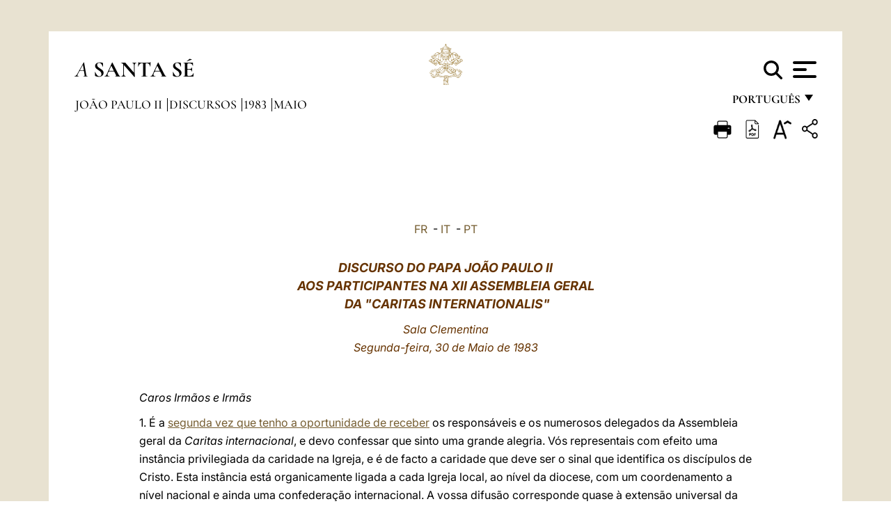

--- FILE ---
content_type: text/html
request_url: https://www.vatican.va/content/john-paul-ii/pt/speeches/1983/may/documents/hf_jp-ii_spe_19830530_delegati-caritas.html
body_size: 11933
content:



<!DOCTYPE HTML>


<html  lang="pt" >
<head>
    <meta charset="UTF-8">
    





<!-- BEGIN: SEO -->
<title>Aos participantes na XII Assembleia Geral da «Caritas Internationalis» (30 de maio de 1983)</title>
<meta name="description" content="João Paulo II recebe os participantes da XII Assembleia Geral da Caritas Internationalis, 30 de maio de 1983">
<meta name="keywords" content="john-paul-ii">

<link rel="canonical" href="http://www.vatican.va/content/john-paul-ii/pt/speeches/1983/may/documents/hf_jp-ii_spe_19830530_delegati-caritas.html">
<meta name="robots" content="index,follow">

<!-- BEGIN: OG -->
<meta property="og:title" content="Aos participantes na XII Assembleia Geral da «Caritas Internationalis» (30 de maio de 1983)">

<meta property="og:description" content="João Paulo II recebe os participantes da XII Assembleia Geral da Caritas Internationalis, 30 de maio de 1983">
<meta property="og:url" content="http://www.vatican.va/content/john-paul-ii/pt/speeches/1983/may/documents/hf_jp-ii_spe_19830530_delegati-caritas.html">
<meta property="og:type" content="website">
<!-- END OG-->
<!-- END: SEO -->

    


<!-- Google Tag Manager -->
<script>(function(w,d,s,l,i){w[l]=w[l]||[];w[l].push({'gtm.start':
new Date().getTime(),event:'gtm.js'});var f=d.getElementsByTagName(s)[0],
j=d.createElement(s),dl=l!='dataLayer'?'&l='+l:'';j.async=true;j.src=
'https://www.googletagmanager.com/gtm.js?id='+i+dl;f.parentNode.insertBefore(j,f);
})(window,document,'script','dataLayer','GTM-P8S9M8D');</script>
<!-- End Google Tag Manager -->



    


<!-- BEGIN: headlibs -->
<link rel="stylesheet" href="/etc/clientlibs/foundation/main.min.77f07f85da93e61bb291da28df2065ac.css" type="text/css">
<link rel="stylesheet" href="/etc/designs/generics2/library/clientlibs.min.25498fb47f0d5f43eead9ee78241c07f.css" type="text/css">
<link rel="stylesheet" href="/etc/designs/vatican/library/clientlibs.min.f3d97163c83b151085d4a6851a3f531e.css" type="text/css">
<script type="text/javascript" src="/etc/clientlibs/granite/jquery.min.e0cc37eb1ac1cf9f859edde97cb8dc9f.js"></script>
<script type="text/javascript" src="/etc/clientlibs/granite/utils.min.cd31222ac49213ace66f3568912db918.js"></script>
<script type="text/javascript" src="/etc/clientlibs/granite/jquery/granite.min.e26b5f40a34d432bee3ded1ccbdc7041.js"></script>
<script type="text/javascript" src="/etc/clientlibs/foundation/jquery.min.d7c42e4a257b8b9fe38d1c53dd20d01a.js"></script>
<script type="text/javascript" src="/etc/clientlibs/foundation/main.min.1705fea38fedb11b0936752ffe8a5fc6.js"></script>
<script type="text/javascript" src="/etc/designs/generics2/library/clientlibs.min.8bdb4992c9cb6a2a85205683d40bd4af.js"></script>
<script type="text/javascript" src="/etc/designs/vatican/library/clientlibs.min.a048ef155d62651cae0435360a52b70c.js"></script>


        

<script type="text/javascript" src="/etc/designs/siv-commons-foundation/library/bootstrap/bootstrap-5-3-3/js/bootstrap.bundle.min.js"></script>
<link rel="stylesheet" href="/etc/designs/siv-commons-foundation/library/bootstrap/bootstrap-5-3-3.min.37b3cd5e54efac87c16d7de1e78ef0f2.css" type="text/css">
<link rel="stylesheet" href="/etc/designs/vaticanevents/library/clientlibs.min.a3605e7563210a15bba6379a54ec9607.css" type="text/css">
<link rel="stylesheet" href="/etc/designs/vatican/library/clientlibs/themes/homepage_popes.min.fae923fdbc76aba998427942ca66d5e5.css" type="text/css">
<link rel="stylesheet" href="/etc/designs/vatican/library/clientlibs/themes/vatican-v2.min.aeb1cffb91eb5032904763e3708b6c5f.css" type="text/css">
<script type="text/javascript" src="/etc/designs/siv-commons-foundation/library/bootstrap/bootstrap-5-3-3.min.d41d8cd98f00b204e9800998ecf8427e.js"></script>
<script type="text/javascript" src="/etc/clientlibs/foundation/shared.min.da23d866139a285e2643366d7d21ab4b.js"></script>
<script type="text/javascript" src="/etc/designs/vaticanevents/library/clientlibs.min.5edcfde75d6fec087c3d4639700a1123.js"></script>
<script type="text/javascript" src="/etc/designs/vatican/library/clientlibs/themes/homepage_popes.min.6edfb3d9b3ba0b623687ac72617598d2.js"></script>
<script type="text/javascript" src="/etc/designs/vatican/library/clientlibs/themes/vatican-v2.min.29b81cd1dac901f87cefc71fa75e1285.js"></script>

<meta name="viewport" content="width=device-width, initial-scale=1.0">

<!-- END: headlibs -->

    

    

    
    <link rel="icon" type="image/vnd.microsoft.icon" href="/etc/designs/vatican/favicon.ico">
    <link rel="shortcut icon" type="image/vnd.microsoft.icon" href="/etc/designs/vatican/favicon.ico">
    
    
</head>





<!-- BEGIN: body.jsp -->
<body>
    <div class="siv-maincontainer holy-father-simplepage">
        <div id="wrap" >
            







<header class="va-header container">
    <div class="container-fluid">
        <div class="d-flex flex-wrap align-items-center justify-content-center justify-content-lg-start">
            <div class="col-12 col-xs-12 upper-header">
                <div class="d-flex flex-wrap">
                    <div class="col-5">
                        <h2>
                        <a href="/content/vatican/pt.html"><i>A</i> <span class="text-uppercase"><b>Santa Sé</b></span></a>
                        </h2>
                    </div>
                    <div class="col-2 conteiner-logo">
                        <figure class="logo">
                            <a href="/content/vatican/pt.html">
                                <img src="/etc/designs/vatican/library/clientlibs/themes/vatican-v2/images/logo-vatican.png" alt="the holy see">
                            </a>
                        </figure>
                    </div>
                    <div class="col-5 container-utility">
                        



<section class="utility">
    <div id="language" class="wrapper-dropdown" tabindex="1">
        português
        <ul class="dropdown">
            <li><a href="/content/vatican/fr.html">Fran&ccedil;ais</a></li>
            <li><a href="/content/vatican/en.html">English</a></li>
            <li><a href="/content/vatican/it.html">Italiano</a></li>
            <li><a href="/content/vatican/pt.html">Portugu&ecirc;s</a></li>
            <li><a href="/content/vatican/es.html">Espa&ntilde;ol</a></li>
            <li><a href="/content/vatican/de.html">Deutsch</a></li>
            <li><a href="/content/vatican/ar.html">&#1575;&#1604;&#1593;&#1585;&#1576;&#1610;&#1617;&#1577;</a></li>
            <li><a href="/chinese/index.html">&#20013;&#25991;</a></li>
            <li><a href="/latin/latin_index.html">Latine</a></li>
        </ul>
    </div>

    <div class="va-search" id="va-search">
            <div method="get" id="searchform" action="/content/vatican/pt/search.html" accept-charset="UTF-8">
            <div class="va-search-input-wrap"><input class="va-search-input" placeholder="Cerca su vatican.va..." type="text" value="" name="q" id="q"/></div>
            <input class="va-search-submit" type="submit" id="go" value=""><span class="va-icon-search"><svg xmlns="http://www.w3.org/2000/svg" viewBox="0 0 512 512"><!--!Font Awesome Free 6.7.2 by @fontawesome - https://fontawesome.com License - https://fontawesome.com/license/free Copyright 2025 Fonticons, Inc.--><path d="M416 208c0 45.9-14.9 88.3-40 122.7L502.6 457.4c12.5 12.5 12.5 32.8 0 45.3s-32.8 12.5-45.3 0L330.7 376c-34.4 25.2-76.8 40-122.7 40C93.1 416 0 322.9 0 208S93.1 0 208 0S416 93.1 416 208zM208 352a144 144 0 1 0 0-288 144 144 0 1 0 0 288z"/></svg></span>
        </div>
    </div>
    <div class="va-menu">
        <div class="navigation-menu menu-popup">








<div class="va-menu-popup">
    <!-- Navbar -->
    <nav class="navbar">
        <div class="container-fluid">
            <button class="navbar-toggler custom-toggler" id="openMenu" aria-label="Apri menu">
                <span class="bar top-bar"></span>
                <span class="bar middle-bar"></span>
                <span class="bar bottom-bar"></span>
            </button>
        </div>
    </nav>

    <!-- Fullscreen Menu -->
    <div class="fullscreen-menu" id="menu">
        <button class="close-btn" id="closeMenu">&times;</button>
        <div class="row justify-content-md-center">
            <div class="menu-header  col-md-4 d-none d-md-block">
                <h2 class="holy-see-title">
                    <i>A</i> <span class="text-uppercase"><b>Santa Sé</b></span>
                </h2>
                <div class="logo">
                    <img src="/etc/designs/vatican/library/clientlibs/themes/vatican-v2/images/logo-vatican.png" alt="the holy see">
                </div>

            </div>
            <!-- FIRST MENU -->
            <div class="text-center col-md-4 col-12">
                <ul class="first-items col-12">
                


                    <li><a href="/content/leo-xiv/pt.html">Magisterium</a></li>
                    


                    <li><a href="/content/leo-xiv/pt/events/year.dir.html/2025.html">Calendário</a></li>
                    


                    <li><a href="/holy_father/index_po.htm">Sumos Pontífices</a></li>
                    


                    <li><a href="/content/romancuria/pt.html">Cúria Romana e outras Organizações</a></li>
                    


                    <li><a href="/content/liturgy/pt.html">Celebrações litúrgicas</a></li>
                    


                    <li><a href="https://www.vatican.va/roman_curia/cardinals/index_po.htm">Colégio Cardinalício</a></li>
                    
                </ul>


                <!-- SECONDARY VOICES -->
                <ul class="secondary-items col-md-12 col-12">
                    


                    <li><a href="https://www.vatican.va/news_services/press/index_po.htm">Sala de Imprensa</a></li>
                    


                    <li><a href="https://www.vaticannews.va/pt.html">Vatican News - Radio Varicana</a></li>
                    


                    <li><a href="https://www.osservatoreromano.va/pt.html">L'Osservatore Romano</a></li>
                    
                </ul>
            </div>
        </div>
    </div>
</div>
<script>
    const openMenu = document.getElementById('openMenu');
    const closeMenu = document.getElementById('closeMenu');
    const menu = document.getElementById('menu');

    openMenu.addEventListener('click', () => {
        menu.classList.add('show');
    });

    closeMenu.addEventListener('click', () => {
        menu.classList.remove('show');
    });
</script></div>

    </div>
</section>

<script>
    $( document ).ready(function() {
        $("#va-search #go").on("click", function () {
            var value = $("#q").val();
            window.location.href = "/content/vatican/pt/search.html?q=" + value;
        });

        $(".va-search-input#q").keypress(function (event) {
            var keycode = (event.keyCode ? event.keyCode : event.which);
            if (keycode == '13') {
                var value = $("#q").val();
                window.location.href = "/content/vatican/pt/search.html?q=" + value;
            }
        });
    });

</script>


                    </div>
                </div>
                
                    

<div class="breadcrumb-nav">
    <div class="breadcrumb">



     <!-- Begin BREADCRUMB -->
     <div class="breadcrumbs">
     <a href="/content/john-paul-ii/pt.html">Jo&atilde;o Paulo II
                </a><a href="/content/john-paul-ii/pt/speeches.index.html#speeches">Discursos
                </a><a href="/content/john-paul-ii/pt/speeches/1983.index.html#speeches">1983
                </a><a href="/content/john-paul-ii/pt/speeches/1983/may.index.html#speeches">maio
                </a>
    </div>
    <!-- END BREADCRUMB -->
</div>

</div>

                
            </div>
        </div>
    </div>
</header>
            



<main id="main-container" role="main" class="container-fluid holyfather document">
    <section class="section-page">
        <div class="container va-main-document">

            <div class="va-tools col-12 d-flex flex-row-reverse">

        <div class="share">
            <div class="btn-utility icon-share el-hide" tabindex="2" title="Title">
    <div class="social-share-container">
        <div class="social-share" id="share-button"></div>
        <div class="loading l-grey share-bar" id="share-bar"></div>
    </div>
</div>

<div id="fb-root"></div>
<script asyncdefercrossorigin="anonymous" src="https://connect.facebook.net/it_IT/sdk.js#xfbml=1&version=v23.0"></script>
<script>
    var SocialBar = {
        options: {
            selectorButton: '#share-button',
            selectorBar: '#share-bar',
            socialButtons: ['facebook', 'twitter', 'mail'],
            animationTiming: 333,
        },
        bar: null,
        button: null,
        dataTxtMail: '',
        timeout: null,
        isOpen: false,

        main: function () {
            var self = this;
            self.bar = document.getElementById('share-bar');
            self.button = document.getElementById('share-button');

            self.button.addEventListener('click', function () {
                if (!self.isOpen) {
                    self.openBar();
                } else {
                    self.closeBar();
                }
            });
        },

        openBar: function () {
            var self = this;
            self.isOpen = true;
            document.documentElement.classList.add("share-opened");
            self.showLoading();

            self.timeout = setTimeout(function () {
                self.bar.innerHTML = self.render();
                self.bar.classList.add('active'); // Smooth opening
                console.log(self.render());

                setTimeout(function () {
                    self.hideLoading();
                }, 1000);
            }, self.options.animationTiming);
        },

        closeBar: function () {
            var self = this;
            if (document.documentElement.classList.contains('share-opened')) {
                document.documentElement.classList.remove('share-opened');
                self.isOpen = false;
                clearTimeout(self.timeout);

                self.bar.classList.remove('active'); // Smooth closing

                setTimeout(function () {
                    self.bar.innerHTML = 'Share icon';
                }, self.options.animationTiming);
            }
        },

        showLoading: function () {
            this.bar.classList.add('loading');
        },

        hideLoading: function () {
            this.bar.classList.remove('loading');
        },

        renderFacebook: function () {
            return '<a class="fb-share-button" href="http://www.facebook.com/sharer.php?u=' + encodeURIComponent(location.href) + '" target="_blank">' +
                '<svg xmlns="http://www.w3.org/2000/svg" viewBox="0 0 320 512">' +
                '<path d="M80 299.3V512H196V299.3h86.5l18-97.8H196V166.9c0-51.7 20.3-71.5 72.7-71.5c16.3 0 29.4 .4 37 1.2V7.9C291.4 4 256.4 0 236.2 0C129.3 0 80 50.5 80 159.4v42.1H14v97.8H80z"/>' +
                '</svg></a>';
        },

        renderTwitter: function () {
            return '<a href="https://x.com/intent/tweet?text=Recomendo que visite este link:&url=' + encodeURIComponent(location.href) + '" target="_top" class="share-mail type-twitter" style="font-size:2rem">' +
                '<svg xmlns="http://www.w3.org/2000/svg" viewBox="0 0 512 512">' +
                '<path d="M389.2 48h70.6L305.6 224.2 487 464H345L233.7 318.6 106.5 464H35.8L200.7 275.5 26.8 48H172.4L272.9 180.9 389.2 48zM364.4 421.8h39.1L151.1 88h-42L364.4 421.8z"/>' +
                '</svg></a>';
        },

        renderWhatsapp: function () {
            return '<a href="https://web.whatsapp.com/send?text=Recomendo que visite este link: ' + encodeURIComponent(location.href) + '" target="_blank" class="wa">' +
                '<svg xmlns="http://www.w3.org/2000/svg" viewBox="0 0 448 512">' +
                '<path d="M380.9 97.1C339 55.1 283.2 32 223.9 32c-122.4 0-222 99.6-222 222 0 39.1 10.2 77.3 29.6 111L0 480l117.7-30.9c32.4 17.7 68.9 27 106.1 27h.1c122.3 0 224.1-99.6 224.1-222 0-59.3-25.2-115-67.1-157zm-157 341.6c-33.2 0-65.7-8.9-94-25.7l-6.7-4-69.8 18.3L72 359.2l-4.4-7c-18.5-29.4-28.2-63.3-28.2-98.2 0-101.7 82.8-184.5 184.6-184.5 49.3 0 95.6 19.2 130.4 54.1 34.8 34.9 56.2 81.2 56.1 130.5 0 101.8-84.9 184.6-186.6 184.6zm101.2-138.2c-5.5-2.8-32.8-16.2-37.9-18-5.1-1.9-8.8-2.8-12.5 2.8-3.7 5.6-14.3 18-17.6 21.8-3.2 3.7-6.5 4.2-12 1.4-32.6-16.3-54-29.1-75.5-66-5.7-9.8 5.7-9.1 16.3-30.3 1.8-3.7 .9-6.9-.5-9.7-1.4-2.8-12.5-30.1-17.1-41.2-4.5-10.8-9.1-9.3-12.5-9.5-3.2-.2-6.9-.2-10.6-.2-3.7 0-9.7 1.4-14.8 6.9-5.1 5.6-19.4 19-19.4 46.3 0 27.3 19.9 53.7 22.6 57.4 2.8 3.7 39.1 59.7 94.8 83.8 35.2 15.2 49 16.5 66.6 13.9 10.7-1.6 32.8-13.4 37.4-26.4 4.6-13 4.6-24.1 3.2-26.4-1.3-2.5-5-3.9-10.5-6.6z"/>' +
                '</svg></a>';
        },

        render: function () {
            var self = this;
            var html = "";
            html += self.renderFacebook();
            html += self.renderTwitter();
            html += self.renderWhatsapp();
            return html;
        }
    };

    SocialBar.main();
</script>
</div>

    <div title="zoomText" class="zoom-text">
        <img alt="zoomText" title="zoomText" src="/etc/designs/vatican/library/images/icons/zoom-char.png"/>
        <ul class="textsize-list">
            <li class="small-text">A</li>
            <li class="medium-text">A</li>
            <li class="large-text">A</li>
        </ul>
    </div>

    <div class="headerpdf">


    <a href="/content/john-paul-ii/pt/speeches/1983/may/documents/hf_jp-ii_spe_19830530_delegati-caritas.pdf" title="PDF">
        <img alt="pdf" title="pdf" src="/etc/designs/vatican/library/images/icons/pdf-icon.png"/>
    </a>
</div>
<div class="print">
        <a href="#" onclick="self.print(); return false;">
            <img border="0" src="/etc/designs/vatican/library/images/icons/print.png" alt="Print" title="Print" width="26" height="26">
        </a>
    </div>
</div>

<style>
    li.small-text {
        font-size: 20px;
        cursor: pointer;
    }
    li.medium-text {
        font-size: 24px;
        cursor: pointer;
    }
    li.large-text {
        font-size: 28px;
        cursor: pointer;
    }
    .zoom-text{
        position: relative;
    }

    .textsize-list {
        position: absolute;
        top: 35px;
        left: -5px;
        z-index: 9999;
        list-style-type: none;
        text-align: center;
        background: var(--beige-secondary-color);
        opacity: 0;
        pointer-events: none;
        transform: translateY(-10px);
        transition: opacity 0.3s ease, transform 0.3s ease;
        padding: 10px 5px;
        box-shadow: 0 0 10px rgba(0,0,0,0.2);
        display: flex;
        flex-direction: column;
    }

    .textsize-list.active {
        opacity: 1;
        transform: translateY(0);
        pointer-events: auto;
    }

</style>

<script>
    document.addEventListener('DOMContentLoaded', function () {
        const zoomText = document.querySelector('.zoom-text img');
        const textsizeList = document.querySelector('.textsize-list');
        const zoomTextContainer = document.querySelector('.zoom-text');
        const documentoContainer = document.querySelector('.documento');
        let isTextMenuOpen = false;

        // Toggle dropdown on click
        zoomText.addEventListener('click', function (event) {
            event.stopPropagation(); // Prevent outside click handler from triggering
            if (isTextMenuOpen) {
                closeTextSizeMenu();
            } else {
                openTextSizeMenu();
            }
        });

        // Prevent dropdown from closing when clicking inside it
        textsizeList.addEventListener('click', function (event) {
            event.stopPropagation();
        });

        // Close dropdown when clicking outside
        document.addEventListener('click', function (event) {
            if (isTextMenuOpen && !zoomTextContainer.contains(event.target)) {
                closeTextSizeMenu();
            }
        });

        function openTextSizeMenu() {
            isTextMenuOpen = true;
            textsizeList.classList.add('active');
        }

        function closeTextSizeMenu() {
            isTextMenuOpen = false;
            textsizeList.classList.remove('active');
        }

        // Font size logic
        const contentElements = documentoContainer.querySelectorAll('*');
        const subtitles = documentoContainer.getElementsByClassName('title-1-color');

        function changeFontSize(size) {
            contentElements.forEach(function (element) {
                element.style.fontSize = size;
            });
        }

        function changeSubtitleFontSize(size) {
            for (let i = 0; i < subtitles.length; i++) {
                subtitles[i].style.fontSize = size;
            }
        }

        document.querySelector('.small-text').addEventListener('click', function () {
            changeFontSize('16px');
            changeSubtitleFontSize('20px');
        });

        document.querySelector('.medium-text').addEventListener('click', function () {
            changeFontSize('19px');
            changeSubtitleFontSize('22px');
        });

        document.querySelector('.large-text').addEventListener('click', function () {
            changeFontSize('20.5px');
            changeSubtitleFontSize('23.5px');
        });
    });


</script><div class="documento">
                    <!-- CONTENUTO DOCUMENTO -->
                    <!-- TESTO -->
                    <div class="testo">
                        <div class="abstract text parbase vaticanrichtext"><div class="clearfix"></div></div>
<!-- TRADUZIONE -->
                        <div class="translation-field">
    <span class="translation">
        <a href="/content/john-paul-ii/fr/speeches/1983/may/documents/hf_jp-ii_spe_19830530_delegati-caritas.html">FR</a>
                &nbsp;-&nbsp;<a href="/content/john-paul-ii/it/speeches/1983/may/documents/hf_jp-ii_spe_19830530_delegati-caritas.html">IT</a>
                &nbsp;-&nbsp;<a href="/content/john-paul-ii/pt/speeches/1983/may/documents/hf_jp-ii_spe_19830530_delegati-caritas.html">PT</a>
                </span>
    </div>

<div class="text parbase vaticanrichtext"><div class="clearfix"></div></div>
<div class="text parbase container vaticanrichtext"><p align="center"><b><i><font size="4" color="#663300">DISCURSO DO PAPA JO&Atilde;O PAULO II <br /> AOS PARTICIPANTES NA XII ASSEMBLEIA GERAL<br /> &nbsp;DA &quot;CARITAS INTERNATIONALIS&quot;</font></i></b></p> 
<p align="center"><font color="#663300"><i>Sala Clementina<br /> Segunda-feira, 30 de Maio de 1983</i></font></p> 
<p>&nbsp;</p> 
<p><i>Caros Irm&atilde;os e Irm&atilde;s</i></p> 
<p>1. &Eacute; a <a href="http://www.vatican.va/holy_father/john_paul_ii/speeches/1979/may/documents/hf_jp-ii_spe_19790528_caritas_po.html">segunda vez que tenho a oportunidade de receber</a> os respons&aacute;veis e os numerosos delegados da Assembleia geral da <i>Caritas internacional</i>, e devo confessar que sinto uma grande alegria. V&oacute;s representais com efeito uma inst&acirc;ncia privilegiada da caridade na Igreja, e &eacute; de facto a caridade que deve ser o sinal que identifica os disc&iacute;pulos de Cristo. Esta inst&acirc;ncia est&aacute; organicamente ligada a cada Igreja local, ao n&iacute;vel da diocese, com um coordenamento a n&iacute;vel nacional e ainda uma confedera&ccedil;&atilde;o internacional. A vossa difus&atilde;o corresponde quase &agrave; extens&atilde;o universal da Igreja cat&oacute;lica, e todos conhecem e apreciam a efic&aacute;cia e a rapidez com as quais fazeis face &agrave;s necessidades humanas, cr&oacute;nicas ou imprevistas, &agrave;s necessidades do desenvolvimento, numa palavra, &agrave; promo&ccedil;&atilde;o humana. Sim, este trabalho de dimens&otilde;es t&atilde;o consider&aacute;veis honra a Igreja, e em seu nome vos agrade&ccedil;o, exprimindo-vos sobretudo a gratid&atilde;o de quantos beneficiam da vossa ac&ccedil;&atilde;o social, conduzida com uma preocupa&ccedil;&atilde;o educativa.</p> 
<p>Penso interpretar os sentimentos de todos ao felicitar de um modo particular Mons. Jorge H&uuml;ssler, que assegurou a presid&ecirc;ncia da Caritas internacional durante muitos anos; com compet&ecirc;ncia, dedica&ccedil;&atilde;o e esp&iacute;rito de iniciativa. Felicito tamb&eacute;m o Sr. Em&iacute;lio Fracchia, que desempenhou da mesma maneira o cargo de Secret&aacute;rio-Geral. Dirijo aos seus sucessores, e a todos os demais respons&aacute;veis da Confedera&ccedil;&atilde;o agora designados, os meus calorosos votos de um bom trabalho. </p> 
<p>Ao longo dos trabalhos da presente Assembleia, quisestes examinar com aten&ccedil;&atilde;o e realismo o caminho percorrido durante os &uacute;ltimos quinze anos, fazendo uma avalia&ccedil;&atilde;o e um balan&ccedil;o da obra realizada, programando as orienta&ccedil;&otilde;es e o trabalho para o per&iacute;odo que agora se inicia, e procurando os meios para o realizar. Sem entrar em considera&ccedil;&otilde;es de ordem t&eacute;cnica, que s&atilde;o da vossa compet&ecirc;ncia, desejaria recordar a voca&ccedil;&atilde;o essencial da vossa Organiza&ccedil;&atilde;o e das suas delega&ccedil;&otilde;es diocesanas. </p> 
<p>2. A vossa ac&ccedil;&atilde;o social torna-vos particularmente atentos, sobretudo no plano internacional, a um certo n&uacute;mero de problemas humanos fundamentais, para o estudo dos quais pretendeis dar o vosso contributo, organizando ou participando em encontros, sem ignorar por outro lado que outras inst&acirc;ncias t&ecirc;m igualmente neste dom&iacute;nio responsabilidade e uma compet&ecirc;ncia directa. </p> 
<p>Compreendo a vossa preocupa&ccedil;&atilde;o sobretudo quando se trata de procurar as melhores condi&ccedil;&otilde;es de desenvolvimento para as pessoas, tanto por escal&otilde;es et&aacute;rios como por categorias sociais, e em geral para todos os povos desfavorecidos. Deveis reconhecer por&eacute;m que o vosso carisma particular &eacute; o de permanecer empenhados em situa&ccedil;&otilde;es concretas, orientados para ac&ccedil;&otilde;es pontuais de assist&ecirc;ncia, de desenvolvimento e de educa&ccedil;&atilde;o. A vossa miss&atilde;o primordial consiste na <i>anima&ccedil;&atilde;o diocesana da caridade</i>. Sim, v&oacute;s estais orientados para o exerc&iacute;cio da caridade, <a href="http://www.vatican.va/holy_father/john_paul_ii/speeches/1979/may/documents/hf_jp-ii_spe_19790528_caritas_po.html">como afirmei h&aacute; quatro anos</a>. &Eacute; preciso n&atilde;o deixar que se desvalorize tanto a realidade como a palavra &quot;caridade&quot;, mas pelo contr&aacute;rio, elas devem ser redescobertas em toda a sua dimens&atilde;o e profundidade. Elas s&atilde;o mais do que nunca actuais e necess&aacute;rias &agrave; constru&ccedil;&atilde;o de uma civiliza&ccedil;&atilde;o do amor, sobre a qual meditastes, bem como ao testemunho essencial da Igreja. Tal como vos dizia <a href="http://www.vatican.va/holy_father/paul_vi/index_po.htm">Paulo VI</a>, v&oacute;s sois &quot;agentes e educadores desta caridade humilde e generosa, paciente e desinteressada, permanente e universal... r&aacute;pida e eficaz&quot; (<a href="http://www.vatican.va/holy_father/paul_vi/speeches/1975/documents/hf_p-vi_spe_19750516_caritas-internationalis_fr.html">15 de Maio de 1975</a>). Tendes tamb&eacute;m certamente presente o <a href="http://www.vatican.va/archive/hist_councils/ii_vatican_council/documents/vat-ii_decree_19651118_apostolicam-actuositatem_po.html">decreto conciliar sobre o apostolado dos leigos</a>, que descreve (n. 8) quanto se refere ao objecto desta ac&ccedil;&atilde;o caritativa, ponto central do apostolado crist&atilde;o, e que destaca sobretudo o esp&iacute;rito no qual ela deve ser realizada. </p> 
<p>3. Os esfor&ccedil;os da Caritas devem ser colocados no conjunto da <i>pastoral social da Igreja,</i> e a escolha do tema da vossa Assembleia <font face="Times New Roman">&#x2212;</font> &quot;Realidade e futuro na pastoral social&quot; <font face="Times New Roman">&#x2212;</font> permitiu-vos, penso, aprofundar este aspecto. A pastoral social compreende diversos sectores, obras e servi&ccedil;os. Ela exige o empenho diversificado dos leigos, de quantos est&atilde;o organizados em outros movimentos, e ainda de religiosos e religiosas que s&atilde;o, com frequ&ecirc;ncia, respons&aacute;veis por obras sociais. Nesta mesma pastoral devem tamb&eacute;m colaborar, de um modo especial os sacerdotes e naturalmente os di&aacute;conos. Por fim, e sobretudo, ao n&iacute;vel da diocese <i>&eacute; o bispo que &eacute; o coordenador desta pastoral social,</i> bem como de todo o apostolado, como recorda o decreto <i> <a href="http://www.vatican.va/archive/hist_councils/ii_vatican_council/documents/vat-ii_decree_19651028_christus-dominus_po.html">Christus Dominus</a></i>. As m&uacute;ltiplas iniciativas n&atilde;o dever&atilde;o ser realizadas sem o seu acordo. A Caritas participa nelas em uni&atilde;o com o bispo, e juntamente com outras organiza&ccedil;&otilde;es, mas com o carisma particular de recordar o lugar priorit&aacute;rio da caridade, de acordar a consci&ecirc;ncia dos crist&atilde;os e n&atilde;o-crist&atilde;os, chamando a aten&ccedil;&atilde;o para as exig&ecirc;ncias do amor diante das m&uacute;ltiplas necessidades dos pr&oacute;ximo, de suscitar uma vontade eficaz de entreajuda e de coordenar estes esfor&ccedil;os. Uma tal pastoral deve ser incessantemente renovada, pois a evolu&ccedil;&atilde;o, por vezes muito r&aacute;pida, das sociedades e as dificuldades que surgem de modo muitas vezes imprevisto levam ao &ecirc;xodo de popula&ccedil;&otilde;es, a novas formas de pobreza que &eacute; necess&aacute;rio saber assistir, a problemas mais graves como situa&ccedil;&otilde;es de desemprego, de jovens prisioneiros da droga ou de outros v&iacute;cios, de lares desfeitos, de refugiados ou emigrantes for&ccedil;ados. </p> 
<p>V&oacute;s dispondes de uma situa&ccedil;&atilde;o privilegiada para promover a pastoral social com o vosso bispo, ou com a confer&ecirc;ncia episcopal a n&iacute;vel nacional, bem como com a Santa S&eacute;, de modo especial com <i>Cor Unum</i>,&nbsp; a n&iacute;vel internacional. </p> 
<p>4. Em todos os casos, &eacute; necess&aacute;rio encarar as coisas em termos de <i>promo&ccedil;&atilde;o humana</i>. O socorro imediato, a resposta ao que &eacute; mais urgente, a ou assist&ecirc;ncia &agrave;s pessoas em necessidade ou &agrave;s popula&ccedil;&otilde;es v&iacute;timas de cat&aacute;strofes continuam a ser importantes: s&atilde;o express&otilde;es sempre necess&aacute;rias da caridade que n&atilde;o pode ser adiada, e que reconhece a cada pessoa, a cada vida humana, um pre&ccedil;o muito elevado, tal como o bom samaritano. N&atilde;o seria justo negligenci&aacute;-las em favor de uma ajuda a longo prazo, de medidas preventivas, da erradica&ccedil;&atilde;o das causas dos males, da reorganiza&ccedil;&atilde;o das estruturas sociais, da ac&ccedil;&atilde;o em favor da justi&ccedil;a, as quais s&atilde;o naturalmente necess&aacute;rias, embora n&atilde;o sejam as &uacute;nicas medidas importantes a tomar, como j&aacute; vos foi dito por diversas vezes. </p> 
<p>No entanto, mesmo ao n&iacute;vel da assist&ecirc;ncia, a perspectiva do desenvolvimento n&atilde;o deve nunca estar ausente. V&oacute;s tendes plena consci&ecirc;ncia que &eacute; preciso evitar que se considerem tanto as pessoas como os grupos sociais simplesmente como gente a ser assistida. Pelo contr&aacute;rio, &eacute; necess&aacute;rio ajud&aacute;-los a tomar nas suas m&atilde;os o seu destino, a sua vida, a sua fam&iacute;lia, quanto lhes for poss&iacute;vel, e despertar tamb&eacute;m o pr&oacute;prio meio em que vivem, as institui&ccedil;&otilde;es respons&aacute;veis, os organismos interm&eacute;dios de governo, ou mesmo as inst&acirc;ncias estatais, de modo a que assumam as suas responsabilidades sociais. Por outro lado, &eacute; preciso n&atilde;o esquecer que a promo&ccedil;&atilde;o n&atilde;o se refere apenas &agrave; alimenta&ccedil;&atilde;o, &agrave; habita&ccedil;&atilde;o ou &agrave; sa&uacute;de, ela diz respeito ao homem todo. </p> 
<p>Esta perspectiva torna-se mais evidente quando, se trata de contribuir para o desenvolvimento de aldeias, ou mesmo de regi&otilde;es, de modo a preparar um futuro melhor e mais seguro. Naturalmente, a Caritas, enquanto tal, n&atilde;o tem possibilidade de se ocupar de grandes projectos, para cuja realiza&ccedil;&atilde;o se associa a outras institui&ccedil;&otilde;es crist&atilde;s ou n&atilde;o. Mas todos sabemos como ela t&atilde;o bem realiza m&uacute;ltiplas e &uacute;teis ac&ccedil;&otilde;es, pequenas ou grandes, e tudo isto de uma forma educativa, tanto para os que d&atilde;o como para os que recebem. </p> 
<p>5. Estas reflex&otilde;es levam-me a evocar o <i>terceiro mundo</i>. &Eacute; verdade que existe em cada diocese ou em cada pa&iacute;s onde a Caritas actua um grande n&uacute;mero de situa&ccedil;&otilde;es que necessitam de uma entreajuda. Fala-se com frequ&ecirc;ncia destas &quot;ilhas&quot; do &quot;quarto mundo&quot; nos pa&iacute;ses ricos. Torna-se por&eacute;m indispens&aacute;vel, numa perspectiva cat&oacute;lica, levar as pessoas e as institui&ccedil;&otilde;es de cada pa&iacute;s a sentirem-se solid&aacute;rias com os outros pa&iacute;ses mais desfavorecidos no plano dos recursos materiais, da organiza&ccedil;&atilde;o social, da higiene e da assist&ecirc;ncia aos doentes, da alfabetiza&ccedil;&atilde;o, ainda que eles possam ser ricos em qualidades humanas, morais, ou espirituais. Compete-vos portanto educar as sensibilidades e a generosidade a este respeito. </p> 
<p>As estruturas da Caritas apresentam sob este aspecto grandes vantagens: elas permitem um interc&acirc;mbio entre as Caritas diocesanas e contam igualmente com a ajuda das Caritas nacionais, bem como dos servi&ccedil;os de informa&ccedil;&atilde;o da <i>Caritas internationalis</i>. N&atilde;o &eacute; a vossa Assembleia uma express&atilde;o magn&iacute;fica desta rede verdadeiramente universal da caridade?</p> 
<p>Desejaria acrescentar ainda que o terceiro mundo est&aacute; tamb&eacute;m presente nos pa&iacute;ses industrializados pela quantidade de emigrantes que devem ter um lugar primordial nas vossas preocupa&ccedil;&otilde;es. </p> 
<p>6. Hoje, as palavras como dignidade, ajuda ao desenvolvimento, dignidade e direitos das pessoas e dos povos, justi&ccedil;a, s&atilde;o familiares aos nossos contempor&acirc;neos, e n&atilde;o podemos deixar de nos alegrar com isso. Mas o mais importante &eacute; a realidade do respeito e da entreajuda, &eacute; o modo de os praticar e os motivos que inspiram as atitudes. Para v&oacute;s, membros da Caritas, &eacute; importante n&atilde;o s&oacute; organizar bem a entreajuda mas tamb&eacute;m manifestar claramente as motiva&ccedil;&otilde;es crist&atilde;s da caridade, de as levar a corresponder &agrave;s necessidades, de as educar para esse fim, numa palavra, de <i>reabilitar a virtude da caridade </i>que se inspira no pr&oacute;prio amor de Deus, que n&oacute;s leva a ver no pr&oacute;ximo a imagem de Deus e o pr&oacute;prio Cristo, empenhando-nos a trat&aacute;-lo com uma grande delicadeza, respeitando a sua liberdade, a sua responsabilidade, a sua dignidade e o seu destino espiritual (cf. <i> <a href="http://www.vatican.va/archive/hist_councils/ii_vatican_council/documents/vat-ii_decree_19651118_apostolicam-actuositatem_po.html">Decreto sobre o apostolado dos leigos</a></i>, n. 8).</p> 
<p>Reabilitar a caridade: &eacute; esta a miss&atilde;o principal que foi confiada ao Conselho pontif&iacute;cio <i>Cor Unum,</i> do qual sois membros. Fa&ccedil;o votos por que possais contribuir para esse objectivo, juntamente com ele e com todos os organismos que dentro da Igreja cooperam na pastoral social. </p> 
<p>Vivemos o momento do ano lit&uacute;rgico em que se contempla o mist&eacute;rio da Visita&ccedil;&atilde;o de Maria, que foi partilhar com a sua prima Isabel a alegria da Boa Nova do Salvador, e oferecer os seus servi&ccedil;os. Que ela vos ajude a corresponder &agrave; vossa magn&iacute;fica miss&atilde;o na Igreja, que &eacute; precisamente a partilha! E eu, aben&ccedil;oo de todo o cora&ccedil;&atilde;o os respons&aacute;veis da <i>Caritas internationalis,</i> antigos e novos, bem como todos os delegados aqui presentes, os membros da Santa S&eacute; que trabalharam convosco durante esta Assembleia e todos aqueles que trabalham de uma forma desinteressada e activa nas Caritas diocesanas e nacionais.</p> 
<p align="left"> &nbsp;</p> 
<font face="Times New Roman" size="3"> <p align="center"> <font color="#663300" size="3" face="Times New Roman">&copy; Copyright 1983 - Libreria Editrice Vaticana</font><font face="Times New Roman" size="3"></font></p> &nbsp;</font><div class="clearfix"></div></div>
<div class="content parsys">
</div>
</div>

                    <!-- /TESTO -->
                    <p class="copyright"> Copyright &copy; Dicastério para a Comunicação</p>

<div class="logo doc-copyright">
    <a href="/content/vatican/pt.html">
        <img src="/etc/designs/vatican/library/clientlibs/themes/vatican-v2/images/logo-vatican.png" alt="the holy see">
        <h2 class="holy-see-title mobile  d-block d-md-none">
            <i>A</i> <span class="text-uppercase"><b>Santa Sé</b></span></h2>
    </a>
    <h2 class="holy-see-title d-none d-md-block">
        <a href="/content/vatican/pt.html"> <i>A</i> <span class="text-uppercase"><b>Santa Sé</b></span></a>
    </h2>
</div></div>
            <!-- /CONTENUTO DOCUMENTO -->
        </div>
    </section>
</main>
            
            <!-- cq include script="cookie.jsp" /> -->
        </div>
     </div>
 </body>
 <!-- END: body.jsp -->
</html>
